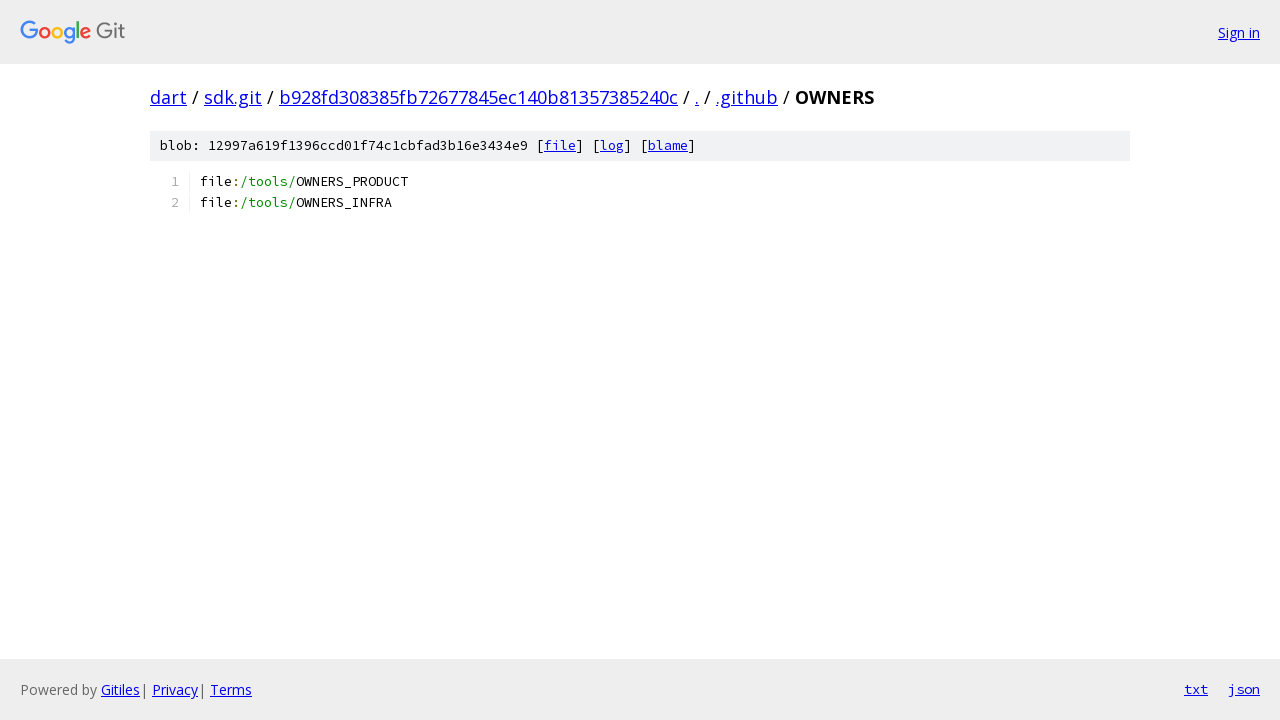

--- FILE ---
content_type: text/html; charset=utf-8
request_url: https://dart.googlesource.com/sdk.git/+/b928fd308385fb72677845ec140b81357385240c/.github/OWNERS
body_size: 896
content:
<!DOCTYPE html><html lang="en"><head><meta charset="utf-8"><meta name="viewport" content="width=device-width, initial-scale=1"><title>.github/OWNERS - sdk.git - Git at Google</title><link rel="stylesheet" type="text/css" href="/+static/base.css"><link rel="stylesheet" type="text/css" href="/+static/prettify/prettify.css"><!-- default customHeadTagPart --></head><body class="Site"><header class="Site-header"><div class="Header"><a class="Header-image" href="/"><img src="//www.gstatic.com/images/branding/lockups/2x/lockup_git_color_108x24dp.png" width="108" height="24" alt="Google Git"></a><div class="Header-menu"> <a class="Header-menuItem" href="https://accounts.google.com/AccountChooser?faa=1&amp;continue=https://dart.googlesource.com/login/sdk.git/%2B/b928fd308385fb72677845ec140b81357385240c/.github/OWNERS">Sign in</a> </div></div></header><div class="Site-content"><div class="Container "><div class="Breadcrumbs"><a class="Breadcrumbs-crumb" href="/?format=HTML">dart</a> / <a class="Breadcrumbs-crumb" href="/sdk.git/">sdk.git</a> / <a class="Breadcrumbs-crumb" href="/sdk.git/+/b928fd308385fb72677845ec140b81357385240c">b928fd308385fb72677845ec140b81357385240c</a> / <a class="Breadcrumbs-crumb" href="/sdk.git/+/b928fd308385fb72677845ec140b81357385240c/">.</a> / <a class="Breadcrumbs-crumb" href="/sdk.git/+/b928fd308385fb72677845ec140b81357385240c/.github">.github</a> / <span class="Breadcrumbs-crumb">OWNERS</span></div><div class="u-sha1 u-monospace BlobSha1">blob: 12997a619f1396ccd01f74c1cbfad3b16e3434e9 [<a href="/sdk.git/+/b928fd308385fb72677845ec140b81357385240c/.github/OWNERS">file</a>] [<a href="/sdk.git/+log/b928fd308385fb72677845ec140b81357385240c/.github/OWNERS">log</a>] [<a href="/sdk.git/+blame/b928fd308385fb72677845ec140b81357385240c/.github/OWNERS">blame</a>]</div><table class="FileContents"><tr class="u-pre u-monospace FileContents-line"><td class="u-lineNum u-noSelect FileContents-lineNum" data-line-number="1"></td><td class="FileContents-lineContents" id="1"><span class="pln">file</span><span class="pun">:</span><span class="str">/tools/</span><span class="pln">OWNERS_PRODUCT</span></td></tr><tr class="u-pre u-monospace FileContents-line"><td class="u-lineNum u-noSelect FileContents-lineNum" data-line-number="2"></td><td class="FileContents-lineContents" id="2"><span class="pln">file</span><span class="pun">:</span><span class="str">/tools/</span><span class="pln">OWNERS_INFRA</span></td></tr></table><script nonce="VTSZkWHHSG4vXJpEmX-IZw">for (let lineNumEl of document.querySelectorAll('td.u-lineNum')) {lineNumEl.onclick = () => {window.location.hash = `#${lineNumEl.getAttribute('data-line-number')}`;};}</script></div> <!-- Container --></div> <!-- Site-content --><footer class="Site-footer"><div class="Footer"><span class="Footer-poweredBy">Powered by <a href="https://gerrit.googlesource.com/gitiles/">Gitiles</a>| <a href="https://policies.google.com/privacy">Privacy</a>| <a href="https://policies.google.com/terms">Terms</a></span><span class="Footer-formats"><a class="u-monospace Footer-formatsItem" href="?format=TEXT">txt</a> <a class="u-monospace Footer-formatsItem" href="?format=JSON">json</a></span></div></footer></body></html>